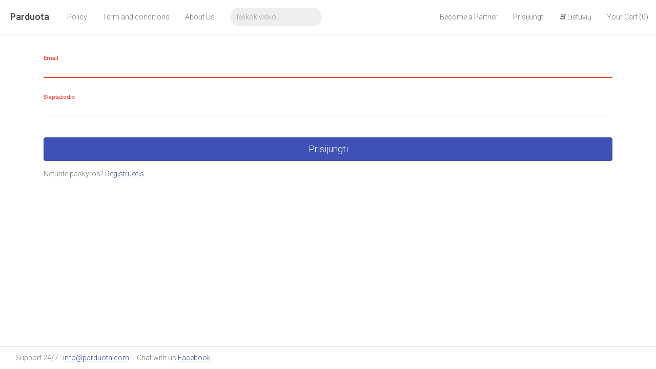

--- FILE ---
content_type: text/html; charset=UTF-8
request_url: https://parduota.com/?page=986
body_size: 3397
content:
<html lang="lt" class="no-js css-menubar">
<head>
    <meta charset="utf-8">
    <meta http-equiv="X-UA-Compatible" content="IE=edge">
    <meta name="viewport" content="width=device-width, initial-scale=1">
    <meta name="google" content="notranslate" />

    <!-- CSRF Token -->
    <meta name="csrf-token" content="Fs3dMX8hOklH0IMrDAfYrjxL810KXopCn6NOOjJ0">

    <script type="724dfc30b95ee6f24fb91ff6-text/javascript" src='https://platform-api.sharethis.com/js/sharethis.js#property=626a94f1ad0d8c001914c520&product=sop' async='async'></script>

    


            <title>Parduota.com - </title>
        <meta name="description" content="">
        <meta name="keywords" content="">


    <script async src="https://www.googletagmanager.com/gtag/js?id=G-FB14528E2G" type="724dfc30b95ee6f24fb91ff6-text/javascript"></script>
    <script type="724dfc30b95ee6f24fb91ff6-text/javascript">
        window.dataLayer = window.dataLayer || [];

        function gtag() {
            dataLayer.push(arguments);
        }

        gtag('js', new Date());

        gtag('config', 'G-FB14528E2G');
    </script>
    <!-- Scripts -->
    <script type="724dfc30b95ee6f24fb91ff6-text/javascript">
        window.Laravel = {"csrfToken":"Fs3dMX8hOklH0IMrDAfYrjxL810KXopCn6NOOjJ0"};

        app_url = "https://www.parduota.com";
    </script>


    <link rel="apple-touch-icon" href="https://parduota.com/assets/images/apple-touch-icon.png">
    <link rel="shortcut icon" href="https://parduota.com/assets/images/favicon.ico">
    <!-- Stylesheets -->
    <link rel="stylesheet" href="https://parduota.com/assets/css/bootstrap.min.css">
    <link rel="stylesheet" href="https://parduota.com/assets/css/bootstrap-extend.min.css">
    <link rel="stylesheet" href="https://parduota.com/assets/css/site.min.css">

    <link rel="stylesheet" href="https://parduota.com/assets/vendor/jquery-theme/smoothness/jquery-ui.css">
    <!-- Plugins -->
    <link rel="stylesheet" href="https://parduota.com/assets/vendor/animsition/animsition.css">
    <link rel="stylesheet" href="https://parduota.com/assets/vendor/asscrollable/asScrollable.css">
    <link rel="stylesheet" href="https://parduota.com/assets/vendor/switchery/switchery.css">
    <link rel="stylesheet" href="https://parduota.com/assets/vendor/intro-js/introjs.css">
    <link rel="stylesheet" href="https://parduota.com/assets/vendor/slidepanel/slidePanel.css">
    <link rel="stylesheet" href="https://parduota.com/assets/vendor/flag-icon-css/flag-icon.css">
    <link rel="stylesheet" href="https://parduota.com/assets/vendor/waves/waves.css">
    <link rel="stylesheet" href="https://parduota.com/css/admin.css">
<!-- Fonts -->
    <link rel="stylesheet" href="https://parduota.com/assets/fonts/ionicons/ionicons.css">
    <link rel="stylesheet" href="https://parduota.com/assets/fonts/material-design/material-design.min.css">
    <link rel="stylesheet" href="https://parduota.com/assets/fonts/brand-icons/brand-icons.min.css">
    <link rel="stylesheet" href="https://parduota.com/assets/fonts/font-awesome/font-awesome.css">
    <link rel='stylesheet' href='https://fonts.googleapis.com/css?family=Roboto:300,400,500,300italic'>
<!--[if lt IE 9]>
    <script src="https://parduota.com/assets/vendor/html5shiv/html5shiv.min.js"></script>
    <![endif]-->
<!--[if lt IE 10]>
    <script src="https://parduota.com/assets/vendor/media-match/media.match.min.js"></script>
    <script src="https://parduota.com/assets/vendor/respond/respond.min.js"></script>
    <![endif]-->
    <!-- Scripts -->
    <script src="https://parduota.com/assets/vendor/modernizr/modernizr.js" type="724dfc30b95ee6f24fb91ff6-text/javascript"></script>
    <script src="https://parduota.com/assets/vendor/breakpoints/breakpoints.js" type="724dfc30b95ee6f24fb91ff6-text/javascript"></script>
    <script type="724dfc30b95ee6f24fb91ff6-text/javascript">
        Breakpoints();
    </script>
    <style>
        [v-cloak] {
            display: none;
        }
    </style>
    <link rel="manifest" href="https://parduota.com/manifest.json">
</head>
<body>

<!-- Messenger Chat plugin Code -->
<div id="fb-root"></div>
<!-- Your Chat plugin code -->
<div id="fb-customer-chat" class="fb-customerchat">
</div>
<script type="724dfc30b95ee6f24fb91ff6-text/javascript">
    var chatbox = document.getElementById('fb-customer-chat');
    chatbox.setAttribute('title',"Support 24/7")
    chatbox.setAttribute("page_id", "705932412913308");
    chatbox.setAttribute("attribution", "biz_inbox");

    window.fbAsyncInit = function () {
        FB.init({
            xfbml: true,
            version: 'v12.0'
        });
    };

    (function (d, s, id) {
        var js, fjs = d.getElementsByTagName(s)[0];
        if (d.getElementById(id)) return;
        js = d.createElement(s);
        js.id = id;
        js.title = 'Support 24/7';
        js.src = 'https://connect.facebook.net/en_US/sdk/xfbml.customerchat.js';
        fjs.parentNode.insertBefore(js, fjs);
    }(document, 'script', 'facebook-jssdk'));
</script>






<nav class="navbar navbar-fixed-top navbar-default">
    <div class="navbar-container container-fluid">
        <!-- Brand and toggle get grouped for better mobile display -->
        <div class="navbar-header">
            <button type="button" class="navbar-toggle collapsed" data-toggle="collapse"
                    data-target="#bs-example-navbar-collapse-1" aria-expanded="false">
                <span class="sr-only">Toggle navigation</span>
                <span class="icon-bar"></span>
                <span class="icon-bar"></span>
                <span class="icon-bar"></span>
            </button>
            <a class="navbar-brand" href="https://parduota.com">Parduota</a>


        </div>

        <!-- Collect the nav links, forms, and other content for toggling -->
        <div class="collapse navbar-collapse" id="bs-example-navbar-collapse-1">

            <ul class="nav navbar-nav">
                <li><a href="https://parduota.com/policy">Policy
                    </a></li>
            <li><a href="https://parduota.com/term-condition">Term and conditions
                </a></li>
            <li><a href="https://parduota.com/term-contact">About Us
                </a></li>
            </ul>

            <form method="get" action="https://parduota.com/search" class="form-group navbar-form navbar-left">
                                    <input autocomplete="off" id="searchAuto" type="text" class="form-control" name="q"
                           placeholder="Ieškok visko...">
                            </form>

            <ul class="nav navbar-nav navbar-right">

                <li>
                    <a ref="nofollow noopener" href="https://parduota.com/term-contact" class="">
                        Become a Partner
                    </a>
                </li>
                <li>
                    <a href="https://parduota.com/login">
                        Prisijungti                    </a>
                </li>

                <li class="dropdown">
                                        <a class="dropdown-toggle" data-toggle="dropdown" href="javascript:void(0)"
                       aria-expanded="false" role="button">
                        <i class="icon md-language-css3"></i> Lietuvių
                    </a>
                    <ul class="dropdown-menu" role="menu">
                                                                                <li role="presentation">
                                <a href="https://parduota.com/en?page=986"
                                   hreflang="en" role="menuitem">
                                    <span class="flag-icon flag-icon-gb"></span>
                                    English
                                </a>
                            </li>
                                                                                <li role="presentation">
                                <a href="https://parduota.com/lt?page=986"
                                   hreflang="lt" role="menuitem">
                                    <span class="flag-icon flag-icon-lt"></span>
                                    Lietuvių
                                </a>
                            </li>
                                            </ul>
                </li>

                <li class="col-md-auto d-flex  align-items-center justify-content-end">
                    <a href="https://parduota.com/orders" class="pull-right" id="cart">
                        Your Cart (0)
                    </a>
                </li>
            </ul>
        </div><!-- /.navbar-collapse -->
    </div><!-- /.container-fluid -->
</nav>

    <div class="page-content container">
        <form role="form" method="POST" action="https://parduota.com/login" autocomplete="off">
            <input type="hidden" name="_token" value="Fs3dMX8hOklH0IMrDAfYrjxL810KXopCn6NOOjJ0">
            <div class="form-group form-material floating ">
                <input id="email" type="email" class="form-control" name="email" value=""
                       required autofocus/>
                <label class="floating-label">Email</label>
                            </div>
            <div class="form-group form-material floating">
                <input id="password" type="password" class="form-control" name="password" required/>
                <label class="floating-label">Slaptažodis</label>
                            </div>

            
            
            
            
            
            
            
            
            

            
            
            
            

            
            
            
            
            
            
            
            
            
            
            
            

            <button type="submit"
                    class="btn btn-primary btn-block btn-lg margin-top-40">Prisijungti</button>

        </form>

        <p>Neturite paskyros? <a href="https://parduota.com/register">Registruotis</a></p>

    </div>



































































































<!-- End Page -->
<!-- Footer -->
<footer class="site-footer navbar-default navbar-fixed-bottom bg-white">
    <div class="site-footer-legal"> Support 24/7 :
        <a href="/cdn-cgi/l/email-protection#543d3a323b1424352630213b20357a373b39"><u><span class="__cf_email__" data-cfemail="99f0f7fff6d9e9f8ebfdecf6edf8b7faf6f4">[email&#160;protected]</span></u></a></div>
    <div class="site-footer-legal col-md-2"> Chat with us
        <a href=" http://m.me/ebay.parduota"><u>Facebook</u></a></div>

    <!-- Messenger Chat plugin Code -->
    <div id="fb-root"></div>

    <!-- Your Chat plugin code -->
    <div id="fb-customer-chat" class="fb-customerchat">
    </div>
</footer>





<script data-cfasync="false" src="/cdn-cgi/scripts/5c5dd728/cloudflare-static/email-decode.min.js"></script><script src="https://parduota.com/assets/vendor/jquery/jquery.js" type="724dfc30b95ee6f24fb91ff6-text/javascript"></script>

<script src="https://parduota.com/assets/vendor/jquery-ui/jquery-ui.js" type="724dfc30b95ee6f24fb91ff6-text/javascript"></script>
<script src="https://parduota.com/assets/vendor/bootstrap/bootstrap.js" type="724dfc30b95ee6f24fb91ff6-text/javascript"></script>
<script src="https://parduota.com/assets/vendor/animsition/animsition.js" type="724dfc30b95ee6f24fb91ff6-text/javascript"></script>
<script src="https://parduota.com/assets/vendor/asscroll/jquery-asScroll.js" type="724dfc30b95ee6f24fb91ff6-text/javascript"></script>
<script src="https://parduota.com/assets/vendor/mousewheel/jquery.mousewheel.js" type="724dfc30b95ee6f24fb91ff6-text/javascript"></script>
<script src="https://parduota.com/assets/vendor/asscrollable/jquery.asScrollable.all.js" type="724dfc30b95ee6f24fb91ff6-text/javascript"></script>
<script src="https://parduota.com/assets/vendor/ashoverscroll/jquery-asHoverScroll.js" type="724dfc30b95ee6f24fb91ff6-text/javascript"></script>
<script src="https://parduota.com/assets/vendor/waves/waves.js" type="724dfc30b95ee6f24fb91ff6-text/javascript"></script>
<!-- Plugins -->
<script src="https://parduota.com/assets/vendor/switchery/switchery.min.js" type="724dfc30b95ee6f24fb91ff6-text/javascript"></script>
<script src="https://parduota.com/assets/vendor/intro-js/intro.js" type="724dfc30b95ee6f24fb91ff6-text/javascript"></script>
<script src="https://parduota.com/assets/vendor/screenfull/screenfull.js" type="724dfc30b95ee6f24fb91ff6-text/javascript"></script>
<script src="https://parduota.com/assets/vendor/slidepanel/jquery-slidePanel.js" type="724dfc30b95ee6f24fb91ff6-text/javascript"></script>
<!-- Scripts -->
<script src="https://parduota.com/assets/js/core.js" type="724dfc30b95ee6f24fb91ff6-text/javascript"></script>
<script src="https://parduota.com/assets/js/site.js" type="724dfc30b95ee6f24fb91ff6-text/javascript"></script>
<script src="https://parduota.com/assets/js/sections/menu.js" type="724dfc30b95ee6f24fb91ff6-text/javascript"></script>
<script src="https://parduota.com/assets/js/sections/menubar.js" type="724dfc30b95ee6f24fb91ff6-text/javascript"></script>
<script src="https://parduota.com/assets/js/sections/gridmenu.js" type="724dfc30b95ee6f24fb91ff6-text/javascript"></script>
<script src="https://parduota.com/assets/js/sections/sidebar.js" type="724dfc30b95ee6f24fb91ff6-text/javascript"></script>
<script src="https://parduota.com/assets/js/configs/config-colors.js" type="724dfc30b95ee6f24fb91ff6-text/javascript"></script>
<script src="https://parduota.com/assets/js/configs/config-tour.js" type="724dfc30b95ee6f24fb91ff6-text/javascript"></script>
<script src="https://parduota.com/assets/js/components/asscrollable.js" type="724dfc30b95ee6f24fb91ff6-text/javascript"></script>
<script src="https://parduota.com/assets/js/components/animsition.js" type="724dfc30b95ee6f24fb91ff6-text/javascript"></script>
<script src="https://parduota.com/assets/js/components/slidepanel.js" type="724dfc30b95ee6f24fb91ff6-text/javascript"></script>
<script src="https://parduota.com/assets/js/components/switchery.js" type="724dfc30b95ee6f24fb91ff6-text/javascript"></script>
<script src="https://parduota.com/assets/js/components/tabs.js" type="724dfc30b95ee6f24fb91ff6-text/javascript"></script>

<script src="https://parduota.com/assets/vendor/typeahead-js/bootstrap3-typeahead.js" type="724dfc30b95ee6f24fb91ff6-text/javascript"></script>
<script type="724dfc30b95ee6f24fb91ff6-text/javascript">
    var notifications_link = 'https://parduota.com/notifications_get/0?lang=lt';
    var allow_noti = 'https://parduota.com/allow_notification/user';
    var media_link = 'https://parduota.com/media_ajax/upload';
    var media_destroy = 'https://parduota.com/media_ajax/delete';
</script>



<script type="724dfc30b95ee6f24fb91ff6-text/javascript">
    var itemsPath = "https://parduota.com/items/autocomplete";
    $('#searchAuto').typeahead({
        source: function (query, process) {
            return $.get(itemsPath, {query: query}, function (data) {
                return process(data);
            });
        }, autoSelect: false,
        displayText: function (item) {
            return item.title;
        }
    });

</script>
<script type="724dfc30b95ee6f24fb91ff6-text/javascript">
    (function (document, window, $) {
        'use strict';
        var Site = window.Site;
        $(document).ready(function () {
            Site.run();
        });
    })(document, window, jQuery);
</script>
<script id="" src="https://parduota.com/js/dst.js" type="724dfc30b95ee6f24fb91ff6-text/javascript"></script>
<script src="/cdn-cgi/scripts/7d0fa10a/cloudflare-static/rocket-loader.min.js" data-cf-settings="724dfc30b95ee6f24fb91ff6-|49" defer></script><script defer src="https://static.cloudflareinsights.com/beacon.min.js/vcd15cbe7772f49c399c6a5babf22c1241717689176015" integrity="sha512-ZpsOmlRQV6y907TI0dKBHq9Md29nnaEIPlkf84rnaERnq6zvWvPUqr2ft8M1aS28oN72PdrCzSjY4U6VaAw1EQ==" data-cf-beacon='{"version":"2024.11.0","token":"20ee450be0fc40639466d73d18df7956","r":1,"server_timing":{"name":{"cfCacheStatus":true,"cfEdge":true,"cfExtPri":true,"cfL4":true,"cfOrigin":true,"cfSpeedBrain":true},"location_startswith":null}}' crossorigin="anonymous"></script>
</body>
</html>


--- FILE ---
content_type: text/css
request_url: https://parduota.com/css/admin.css
body_size: 6819
content:
#site-navbar-collapse .hamburger {
  padding: 5px 0;
}

.max-h-300 {
  max-height: 300px;
  overflow: auto;
}

.subsubsub {
  list-style: none;
  margin: 10px 0;
  padding: 0;
  font-size: 13px;
  color: #666;
}

.subsubsub li {
  display: inline-block;
  margin: 0;
  padding: 0;
  white-space: nowrap;
}

.subsubsub li a.current {
  color: #000;
}

.flip-image {
  position: relative;
}

.flip-image .flip-item {
  position: absolute;
  bottom: 0;
  background: #fff;
  color: #000;
  padding: 10px;
}

.flip-image .flip-right {
  right: 0;
}

.flip-image .flip-left {
  left: 0;
}

.upload-form.has-file .file-wrap {
  border: 2px dashed #9e9e9e;
}

.upload-form.has-file .file-wrap h3 {
  display: block;
  text-align: center;
}

.upload-form .file-wrap h3 {
  display: none;
}

.template-download .preview img {
  height: auto !important;
}

.file-wrap .preview canvas {
  height: auto !important;
}

@media (max-width: 767px) {
  .input-group {
    display: block;
  }

  .bootstrap-select {
    width: 125px !important;
  }

  .bootstrap-select .dropdown-menu {
    max-width: 300px !important;
  }

  .media-left {
    display: block;
    padding-right: 0;
  }

  .media-left .media-object {
    width: 100% !important;
  }

  .media-body {
    padding-top: 10px;
  }
}

/*!
Author  : Hunter Perrin
Version : 3.2.0
Link    : http://sciactive.com/pnotify/
*/

.ui-pnotify {
  top: 36px;
  right: 36px;
  position: absolute;
  height: auto;
  z-index: 2;
}

body > .ui-pnotify {
  position: fixed;
  z-index: 100040;
}

.ui-pnotify-modal-overlay {
  background-color: rgba(0, 0, 0, 0.4);
  top: 0;
  left: 0;
  position: absolute;
  height: 100%;
  width: 100%;
  z-index: 1;
}

body > .ui-pnotify-modal-overlay {
  position: fixed;
  z-index: 100039;
}

.ui-pnotify.ui-pnotify-in {
  display: block !important;
}

.ui-pnotify.ui-pnotify-move {
  transition: left .5s ease,top .5s ease,right .5s ease,bottom .5s ease;
}

.ui-pnotify.ui-pnotify-fade-slow {
  transition: opacity .4s linear;
  opacity: 0;
}

.ui-pnotify.ui-pnotify-fade-slow.ui-pnotify.ui-pnotify-move {
  transition: opacity .4s linear,left .5s ease,top .5s ease,right .5s ease,bottom .5s ease;
}

.ui-pnotify.ui-pnotify-fade-normal {
  transition: opacity .25s linear;
  opacity: 0;
}

.ui-pnotify.ui-pnotify-fade-normal.ui-pnotify.ui-pnotify-move {
  transition: opacity .25s linear,left .5s ease,top .5s ease,right .5s ease,bottom .5s ease;
}

.ui-pnotify.ui-pnotify-fade-fast {
  transition: opacity .1s linear;
  opacity: 0;
}

.ui-pnotify.ui-pnotify-fade-fast.ui-pnotify.ui-pnotify-move {
  transition: opacity .1s linear,left .5s ease,top .5s ease,right .5s ease,bottom .5s ease;
}

.ui-pnotify.ui-pnotify-fade-in {
  opacity: 1;
}

.ui-pnotify .ui-pnotify-shadow {
  box-shadow: 0 6px 28px 0 rgba(0, 0, 0, 0.1);
}

.ui-pnotify-container {
  background-position: 0 0;
  padding: .8em;
  height: 100%;
  margin: 0;
}

.ui-pnotify-container:after {
  content: " ";
  visibility: hidden;
  display: block;
  height: 0;
  clear: both;
}

.ui-pnotify-container.ui-pnotify-sharp {
  border-radius: 0;
}

.ui-pnotify-title {
  display: block;
  margin-bottom: .4em;
  margin-top: 0;
}

.ui-pnotify-text {
  display: block;
}

.ui-pnotify-icon,
.ui-pnotify-icon span {
  display: block;
  float: left;
  margin-right: .2em;
}

.ui-pnotify.stack-bottomleft,
.ui-pnotify.stack-topleft {
  left: 25px;
  right: auto;
}

.ui-pnotify.stack-bottomleft,
.ui-pnotify.stack-bottomright {
  bottom: 25px;
  top: auto;
}

.ui-pnotify.stack-modal {
  left: 50%;
  right: auto;
  margin-left: -150px;
}

.brighttheme {
  border-radius: 0;
}

.brighttheme.ui-pnotify-container {
  padding: 18px;
}

.brighttheme .ui-pnotify-title {
  margin-bottom: 12px;
}

.brighttheme-notice {
  background-color: #ffffa2;
  border: 0 solid #ff0;
  color: #4f4f00;
}

.brighttheme-info {
  background-color: #8fcedd;
  border: 0 solid #0286a5;
  color: #012831;
}

.brighttheme-success {
  background-color: #aff29a;
  border: 0 solid #35db00;
  color: #104300;
}

.brighttheme-error {
  background-color: #ffaba2;
  background-image: repeating-linear-gradient(135deg, transparent, transparent 35px, rgba(255, 255, 255, 0.3) 35px, rgba(255, 255, 255, 0.3) 70px);
  border: 0 solid #ff1800;
  color: #4f0800;
}

.brighttheme-icon-closer,
.brighttheme-icon-info,
.brighttheme-icon-notice,
.brighttheme-icon-sticker,
.brighttheme-icon-success {
  position: relative;
  width: 16px;
  height: 16px;
  font-size: 12px;
  font-weight: 700;
  line-height: 16px;
  font-family: "Courier New",Courier,monospace;
  border-radius: 50%;
}

.brighttheme-icon-closer:after,
.brighttheme-icon-info:after,
.brighttheme-icon-notice:after,
.brighttheme-icon-sticker:after,
.brighttheme-icon-success:after {
  position: absolute;
  top: 0;
  left: 4px;
}

.brighttheme-icon-notice {
  background-color: #2e2e00;
  color: #ffffa2;
  margin-top: 2px;
}

.brighttheme-icon-notice:after {
  content: "!";
}

.brighttheme-icon-info {
  background-color: #012831;
  color: #8fcedd;
  margin-top: 2px;
}

.brighttheme-icon-info:after {
  content: "i";
}

.brighttheme-icon-success {
  background-color: #104300;
  color: #aff29a;
  margin-top: 2px;
}

.brighttheme-icon-success:after {
  content: "\002713";
}

.brighttheme-icon-error {
  position: relative;
  width: 0;
  height: 0;
  border-left: 8px solid transparent;
  border-right: 8px solid transparent;
  border-bottom: 16px solid #2e0400;
  font-size: 0;
  line-height: 0;
  color: #ffaba2;
  margin-top: 1px;
}

.brighttheme-icon-error:after {
  position: absolute;
  top: 1px;
  left: -4px;
  font-size: 12px;
  font-weight: 700;
  line-height: 16px;
  font-family: "Courier New",Courier,monospace;
  content: "!";
}

.brighttheme-icon-closer,
.brighttheme-icon-sticker {
  display: inline-block;
}

.brighttheme-icon-closer:after {
  top: -4px;
  content: "\002715";
}

.brighttheme-icon-sticker:after {
  top: -5px;
  content: "\002016";
}

.brighttheme-icon-sticker.brighttheme-icon-stuck:after {
  content: "\00003E";
}

.brighttheme .ui-pnotify-action-bar {
  padding-top: 12px;
}

.brighttheme .ui-pnotify-action-bar input,
.brighttheme .ui-pnotify-action-bar textarea {
  display: block;
  width: 100%;
  margin-bottom: 12px !important;
}

.brighttheme .ui-pnotify-action-button {
  text-transform: uppercase;
  font-weight: 700;
  padding: 4px 8px;
  border: none;
  background: 0 0;
}

.brighttheme .ui-pnotify-action-button.btn-primary {
  border: none;
  border-radius: 0;
}

.brighttheme-notice .ui-pnotify-action-button.btn-primary {
  background-color: #ff0;
  color: #4f4f00;
}

.brighttheme-info .ui-pnotify-action-button.btn-primary {
  background-color: #0286a5;
  color: #012831;
}

.brighttheme-success .ui-pnotify-action-button.btn-primary {
  background-color: #35db00;
  color: #104300;
}

.brighttheme-error .ui-pnotify-action-button.btn-primary {
  background-color: #ff1800;
  color: #4f0800;
}

/*# sourceMappingURL=[data-uri] */

--- FILE ---
content_type: application/javascript
request_url: https://parduota.com/assets/js/core.js
body_size: 1380
content:
/*!
 * remark (http://getbootstrapadmin.com/remark)
 * Copyright 2016 amazingsurge
 * Licensed under the Themeforest Standard Licenses
 */
(function(window, document, $) {
  'use strict';

  var $doc = $(document);

  // Site
  // ====
  $.site = $.site || {};

  $.extend($.site, {
    _queue: {
      prepare: [],
      run: [],
      complete: []
    },

    run: function() {
      var self = this;

      this.dequeue('prepare', function() {
        self.trigger('before.run', self);
      });

      this.dequeue('run', function() {
        self.dequeue('complete', function() {
          self.trigger('after.run', self);
        });
      });
    },

    dequeue: function(name, done) {
      var self = this,
        queue = this.getQueue(name),
        fn = queue.shift(),
        next = function() {
          self.dequeue(name, done);
        };

      if (fn) {
        fn.call(this, next);
      } else if ($.isFunction(done)) {
        done.call(this);
      }
    },

    getQueue: function(name) {
      if (!$.isArray(this._queue[name])) {
        this._queue[name] = [];
      }

      return this._queue[name];
    },

    extend: function(obj) {
      $.each(this._queue, function(name, queue) {
        if ($.isFunction(obj[name])) {
          queue.push(obj[name]);

          delete obj[name];
        }
      });

      $.extend(this, obj);

      return this;
    },

    trigger: function(name, data, $el) {
      if (typeof name === 'undefined') return;
      if (typeof $el === 'undefined') $el = $doc;

      $el.trigger(name + '.site', data);
    },

    throttle: function(func, wait) {
      var _now = Date.now || function() {
        return new Date().getTime();
      };
      var context, args, result;
      var timeout = null;
      var previous = 0;

      var later = function() {
        previous = _now();
        timeout = null;
        result = func.apply(context, args);
        context = args = null;
      };

      return function() {
        var now = _now();
        var remaining = wait - (now - previous);
        context = this;
        args = arguments;
        if (remaining <= 0) {
          clearTimeout(timeout);
          timeout = null;
          previous = now;
          result = func.apply(context, args);
          context = args = null;
        } else if (!timeout) {
          timeout = setTimeout(later, remaining);
        }
        return result;
      };
    },

    resize: function() {
      if (document.createEvent) {
        var ev = document.createEvent('Event');
        ev.initEvent('resize', true, true);
        window.dispatchEvent(ev);
      } else {
        element = document.documentElement;
        var event = document.createEventObject();
        element.fireEvent("onresize", event);
      }
    }
  });

  // Configs
  // =======
  $.configs = $.configs || {};

  $.extend($.configs, {
    data: {},
    get: function(name) {
      var callback = function(data, name) {
        return data[name];
      }

      var data = this.data;

      for (var i = 0; i < arguments.length; i++) {
        name = arguments[i];

        data = callback(data, name);
      }

      return data;
    },

    set: function(name, value) {
      this.data[name] = value;
    },

    extend: function(name, options) {
      var value = this.get(name);
      return $.extend(true, value, options);
    }
  });

  // Colors
  // ======
  $.colors = function(name, level) {
    if (name === 'primary') {
      name = $.configs.get('site', 'primaryColor');
      if (!name) {
        name = 'red';
      }
    }

    if (typeof $.configs.colors === 'undefined') {
      return null;
    }

    if (typeof $.configs.colors[name] !== 'undefined') {
      if (level && typeof $.configs.colors[name][level] !== 'undefined') {
        return $.configs.colors[name][level];
      }

      if (typeof level === 'undefined') {
        return $.configs.colors[name];
      }
    }

    return null;
  };

  // Components
  // ==========
  $.components = $.components || {};

  $.extend($.components, {
    _components: {},

    register: function(name, obj) {
      this._components[name] = obj;
    },

    init: function(name, context, args) {
      var self = this;

      if (typeof name === 'undefined') {
        $.each(this._components, function(name) {
          self.init(name);
        });
      } else {
        context = context || document;
        args = args || [];

        var obj = this.get(name);

        if (obj) {
          switch (obj.mode) {
            case 'default':
              return this._initDefault(name, context);
            case 'init':
              return this._initComponent(name, obj, context, args);
            case 'api':
              return this._initApi(name, obj, args);
            default:
              this._initApi(name, obj, context, args);
              this._initComponent(name, obj, context, args);
              return;
          }
        }
      }
    },

    /* init alternative, but only or init mode */
    call: function(name, context) {
      var args = Array.prototype.slice.call(arguments, 2);
      var obj = this.get(name);

      context = context || document;

      return this._initComponent(name, obj, context, args);
    },

    _initDefault: function(name, context) {
      if (!$.fn[name]) return;

      var defaults = this.getDefaults(name);

      $('[data-plugin=' + name + ']', context).each(function() {
        var $this = $(this),
          options = $.extend(true, {}, defaults, $this.data());

        $this[name](options);
      });
    },


    _initComponent: function(name, obj, context, args) {
      if ($.isFunction(obj.init)) {
        obj.init.apply(obj, [context].concat(args));
      }
    },

    _initApi: function(name, obj, args) {
      if (typeof obj.apiCalled === 'undefined' && $.isFunction(obj.api)) {
        obj.api.apply(obj, args);

        obj.apiCalled = true;
      }
    },


    getDefaults: function(name) {
      var component = this.get(name);

      if (component && typeof component.defaults !== "undefined") {
        return component.defaults;
      } else {
        return {};
      }
    },

    get: function(name, property) {
      if (typeof this._components[name] !== "undefined") {
        if (typeof property !== "undefined") {
          return this._components[name][property];
        } else {
          return this._components[name];
        }
      } else {
        console.warn('component:' + component + ' script is not loaded.');

        return undefined;
      }
    }
  });

})(window, document, jQuery);


--- FILE ---
content_type: application/javascript
request_url: https://parduota.com/assets/js/sections/gridmenu.js
body_size: 325
content:
/*!
 * remark (http://getbootstrapadmin.com/remark)
 * Copyright 2016 amazingsurge
 * Licensed under the Themeforest Standard Licenses
 */
(function(window, document, $) {
  'use strict';

  var $body = $('body'),
    $html = $('html');

  $.site.gridmenu = {
    opened: false,

    init: function() {
      this.$instance = $('.site-gridmenu');

      if (this.$instance.length === 0) {
        return;
      }

      this.bind();
    },

    bind: function() {
      var self = this;

      $(document).on('click', '[data-toggle="gridmenu"]', function() {
        var $this = $(this);

        if (self.opened) {
          self.close();

          $this.removeClass('active')
            .attr('aria-expanded', false);

        } else {
          self.open();

          $this.addClass('active')
            .attr('aria-expanded', true);
        }
      });
    },

    open: function() {
      var self = this;

      if (this.opened !== true) {
        this.animate(function() {
          self.opened = true;


          self.$instance.addClass('active');

          $('[data-toggle="gridmenu"]').addClass('active')
            .attr('aria-expanded', true);

          $body.addClass('site-gridmenu-active');
          $html.addClass('disable-scrolling');
        }, function() {
          this.scrollable.enable();
        });
      }
    },

    close: function() {
      var self = this;

      if (this.opened === true) {
        this.animate(function() {
          self.opened = false;

          self.$instance.removeClass('active');

          $('[data-toggle="gridmenu"]').addClass('active')
            .attr('aria-expanded', true);

          $body.removeClass('site-gridmenu-active');
          $html.removeClass('disable-scrolling');
        }, function() {
          this.scrollable.disable();
        });
      }
    },

    toggle: function() {
      if (this.opened) {
        this.close();
      } else {
        this.open();
      }
    },

    animate: function(doing, callback) {
      var self = this;

      doing.call(self);
      this.$instance.trigger('changing.site.gridmenu');

      setTimeout(function() {
        callback.call(self);

        self.$instance.trigger('changed.site.gridmenu');
      }, 500);
    },

    scrollable: {
      api: null,
      init: function() {
        this.api = $.site.gridmenu.$instance.asScrollable({
          namespace: 'scrollable',
          skin: 'scrollable-inverse',
          direction: 'vertical',
          contentSelector: '>',
          containerSelector: '>'
        }).data('asScrollable');
      },

      update: function() {
        if (this.api) {
          this.api.update();
        }
      },

      enable: function() {
        if (!this.api) {
          this.init();
        }
        if (this.api) {
          this.api.enable();
        }
      },

      disable: function() {
        if (this.api) {
          this.api.disable();
        }
      }
    },
  };
})(window, document, jQuery);


--- FILE ---
content_type: application/javascript
request_url: https://parduota.com/assets/js/sections/menubar.js
body_size: 1032
content:
/*!
 * remark (http://getbootstrapadmin.com/remark)
 * Copyright 2016 amazingsurge
 * Licensed under the Themeforest Standard Licenses
 */
(function(window, document, $) {
  'use strict';

  var $body = $('body'),
    $html = $('html');

  $.site.menubar = {
    opened: null,
    folded: null,
    top: false,
    foldAlt: false,
    $instance: null,
    auto: true,

    init: function() {
      $html.removeClass('css-menubar').addClass('js-menubar');

      this.$instance = $(".site-menubar");

      if (this.$instance.length === 0) {
        return;
      }

      var self = this;

      if ($body.is('.site-menubar-top')) {
        this.top = true;
      }

      if ($body.is('.site-menubar-fold-alt')) {
        this.foldAlt = true;
      }

      if ($body.data('autoMenubar') === false || $body.is('.site-menubar-keep')) {
        if ($body.hasClass('site-menubar-fold')) {
          this.auto = 'fold';
        } else if ($body.hasClass('site-menubar-unfold')) {
          this.auto = 'unfold';
        }
      }

      this.$instance.on('changed.site.menubar', function() {
        self.update();
      });

      this.change();
    },

    change: function() {
      var breakpoint = Breakpoints.current();
      if (this.auto !== true) {
        switch (this.auto) {
          case 'fold':
            this.reset();
            if (breakpoint.name == 'xs') {
              this.hide();
            } else {
              this.fold();
            }
            return;
          case 'unfold':
            this.reset();
            if (breakpoint.name == 'xs') {
              this.hide();
            } else {
              this.unfold();
            }
            return;
        }
      }

      this.reset();

      if (breakpoint) {
        switch (breakpoint.name) {
          case 'lg':
            this.unfold();
            break;
          case 'md':
          case 'sm':
            this.fold();
            break;
          case 'xs':
            this.hide();
            break;
        }
      }
    },

    animate: function(doing, callback) {
      var self = this;
      $body.addClass('site-menubar-changing');

      doing.call(self);
      this.$instance.trigger('changing.site.menubar');

      setTimeout(function() {
        callback.call(self);
        $body.removeClass('site-menubar-changing');

        self.$instance.trigger('changed.site.menubar');
      }, 500);
    },

    reset: function() {
      this.opened = null;
      this.folded = null;
      $body.removeClass('site-menubar-hide site-menubar-open site-menubar-fold site-menubar-unfold');
      $html.removeClass('disable-scrolling');
    },

    open: function() {
      if (this.opened !== true) {
        this.animate(function() {
          $body.removeClass('site-menubar-hide').addClass('site-menubar-open site-menubar-unfold');
          this.opened = true;

          $html.addClass('disable-scrolling');

        }, function() {
          this.scrollable.enable();
        });
      }
    },

    hide: function() {
      this.hoverscroll.disable();

      if (this.opened !== false) {
        this.animate(function() {

          $html.removeClass('disable-scrolling');
          $body.removeClass('site-menubar-open').addClass('site-menubar-hide site-menubar-unfold');
          this.opened = false;

        }, function() {
          this.scrollable.enable();
        });
      }
    },

    unfold: function() {
      this.hoverscroll.disable();

      if (this.folded !== false) {
        this.animate(function() {
          $body.removeClass('site-menubar-fold').addClass('site-menubar-unfold');
          this.folded = false;

        }, function() {
          this.scrollable.enable();

          if (this.folded !== null) {
            $.site.resize();
          }
        });
      }
    },

    fold: function() {
      this.scrollable.disable();

      if (this.folded !== true) {
        this.animate(function() {

          $body.removeClass('site-menubar-unfold').addClass('site-menubar-fold');
          this.folded = true;

        }, function() {
          this.hoverscroll.enable();

          if (this.folded !== null) {
            $.site.resize();
          }
        });
      }
    },

    toggle: function() {
      var breakpoint = Breakpoints.current();
      var folded = this.folded;
      var opened = this.opened;

      switch (breakpoint.name) {
        case 'lg':
          if (folded === null || folded === false) {
            this.fold();
          } else {
            this.unfold();
          }
          break;
        case 'md':
        case 'sm':
          if (folded === null || folded === true) {
            this.unfold();
          } else {
            this.fold();
          }
          break;
        case 'xs':
          if (opened === null || opened === false) {
            this.open();
          } else {
            this.hide();
          }
          break;
      }
    },

    update: function() {
      this.scrollable.update();
      this.hoverscroll.update();
    },

    scrollable: {
      api: null,
      native: false,
      init: function() {
        // if (/Android|webOS|iPhone|iPad|iPod|BlackBerry|IEMobile|Opera Mini/i.test(navigator.userAgent)) {
        //   this.native = true;
        //   $body.addClass('site-menubar-native');
        //   return;
        // }

        if ($body.is('.site-menubar-native')) {
          this.native = true;
          return;
        }

        this.api = $.site.menubar.$instance.children('.site-menubar-body').asScrollable({
          namespace: 'scrollable',
          skin: 'scrollable-inverse',
          direction: 'vertical',
          contentSelector: '>',
          containerSelector: '>'
        }).data('asScrollable');
      },

      update: function() {
        if (this.api) {
          this.api.update();
        }
      },

      enable: function() {
        if (this.native) {
          return;
        }
        if (!this.api) {
          this.init();
        }
        if (this.api) {
          this.api.enable();
        }
      },

      disable: function() {
        if (this.api) {
          this.api.disable();
        }
      }
    },

    hoverscroll: {
      api: null,

      init: function() {
        this.api = $.site.menubar.$instance.children('.site-menubar-body').asHoverScroll({
          namespace: 'hoverscorll',
          direction: 'vertical',
          list: '.site-menu',
          item: '> li',
          exception: '.site-menu-sub',
          fixed: false,
          boundary: 100,
          onEnter: function() {
            //$(this).siblings().removeClass('hover');
            //$(this).addClass('hover');
          },
          onLeave: function() {
            //$(this).removeClass('hover');
          }
        }).data('asHoverScroll');
      },

      update: function() {
        if (this.api) {
          this.api.update();
        }
      },

      enable: function() {
        if (!this.api) {
          this.init();
        }
        if (this.api) {
          this.api.enable();
        }
      },

      disable: function() {
        if (this.api) {
          this.api.disable();
        }
      }
    }
  };
})(window, document, jQuery);


--- FILE ---
content_type: application/javascript
request_url: https://parduota.com/assets/js/components/slidepanel.js
body_size: -176
content:
/*!
 * remark (http://getbootstrapadmin.com/remark)
 * Copyright 2016 amazingsurge
 * Licensed under the Themeforest Standard Licenses
 */
$.components.register("slidePanel", {
  mode: "manual",
  defaults: {
    closeSelector: '.slidePanel-close',
    mouseDragHandler: '.slidePanel-handler',
    loading: {
      template: function(options) {
        return '<div class="' + options.classes.loading + '">' +
          '<div class="loader loader-default"></div>' +
          '</div>';
      },
      showCallback: function(options) {
        this.$el.addClass(options.classes.loading + '-show');
      },
      hideCallback: function(options) {
        this.$el.removeClass(options.classes.loading + '-show');
      }
    }
  }
});


--- FILE ---
content_type: application/javascript
request_url: https://parduota.com/assets/vendor/breakpoints/breakpoints.js
body_size: 2244
content:
/*! breakpoints.js - v0.4.2 - 2015-04-22
 * https://github.com/amazingSurge/breakpoints.js
 * Copyright (c) 2015 amazingSurge; Licensed GPL */
(function(document, window, undefined) {
    "use strict";

    var Breakpoints = window.Breakpoints = function() {
        Breakpoints.define.apply(Breakpoints, arguments);
    };

    function each(obj, fn) {
        var continues;

        for (var i in obj) {
            continues = fn(i, obj[i]);
            if (continues === false) {
                break; //allow early exit
            }
        }
    }

    function isFunction(obj) {
        return typeof obj == 'function' || false;
    }

    function extend(obj, source) {
        for (var property in source) {
            obj[property] = source[property];
        }
        return obj;
    }

    Breakpoints.defaults = {
        // Extra small devices (phones)
        xs: {
            min: 0,
            max: 767
        },
        // Small devices (tablets)
        sm: {
            min: 768,
            max: 991
        },
        // Medium devices (desktops)
        md: {
            min: 992,
            max: 1199
        },
        // Large devices (large desktops)
        lg: {
            min: 1200,
            max: Infinity
        }
    };

    var MediaBuilder = Breakpoints.mediaBuilder = {
        min: function(min, unit) {
            return '(min-width: ' + min + unit + ')';
        },
        max: function(max, unit) {
            return '(max-width: ' + max + unit + ')';
        },
        between: function(min, max, unit) {
            return '(min-width: ' + min + unit + ') and (max-width: ' + max + unit + ')';
        },
        get: function(min, max, unit) {
            if (!unit) {
                unit = 'px';
            }
            if (min === 0) {
                return this.max(max, unit);
            }
            if (max === Infinity) {
                return this.min(min, unit);
            }
            return this.between(min, max, unit);
        }
    };

    var Callbacks = function() {
        var list = [];

        return {
            length: 0,
            add: function(fn, data, one) {
                list.push({
                    fn: fn,
                    data: data || {},
                    one: one || 0
                });

                this.length++;
            },
            remove: function(fn) {
                for (var i = 0; i < list.length; i++) {
                    if (list[i].fn === fn) {
                        list.splice(i, 1);
                        this.length--;
                        i--;
                    }
                }
            },
            empty: function() {
                list = [];
                this.length = 0;
            },
            call: function(caller, i, fn) {
                if (!i) {
                    i = this.length - 1;
                }
                var callback = list[i];

                if (isFunction(fn)) {
                    fn.call(this, caller, callback, i);
                } else {
                    if (isFunction(callback.fn)) {
                        callback.fn.call(caller || window, callback.data);
                    }
                }

                if (callback.one) {
                    delete list[i];
                    this.length--;
                }
            },
            fire: function(caller, fn) {
                for (var i in list) {
                    this.call(caller, i, fn);
                }
            }
        };
    };

    var ChangeEvent = {
        current: null,
        callbacks: new Callbacks(),
        trigger: function(size) {
            var previous = this.current;
            this.current = size;
            this.callbacks.fire(size, function(caller, callback) {
                if (isFunction(callback.fn)) {
                    callback.fn.call({
                        current: size,
                        previous: previous
                    }, callback.data);
                }
            });
        },
        one: function(data, fn) {
            return this.on(data, fn, 1);
        },
        on: function(data, fn, /*INTERNAL*/ one) {
            if (fn == null && isFunction(data)) {
                fn = data;
                data = undefined;
            }
            if (!isFunction(fn)) {
                return this;
            }
            this.callbacks.add(fn, data, one);
        },
        off: function(fn) {
            if (fn == null) {
                this.callbacks.empty();
            }
        }
    };

    var MediaQuery = Breakpoints.mediaQuery = function(name, media) {
        this.name = name;
        this.media = media;

        this.initialize.apply(this);
    }

    MediaQuery.prototype = {
        constructor: MediaQuery,
        initialize: function() {
            this.callbacks = {
                enter: new Callbacks(),
                leave: new Callbacks()
            };

            this.mql = (window.matchMedia && window.matchMedia(this.media)) || {
                matches: false,
                media: this.media,
                addListener: function() {},
                removeListener: function() {}
            };

            var self = this;
            this.mqlListener = function(mql) {
                var type = (mql.matches && 'enter') || 'leave';

                self.callbacks[type].fire(self);
            };
            this.mql.addListener(this.mqlListener);
        },

        on: function(types, data, fn, /*INTERNAL*/ one) {
            var type;
            if (typeof types === "object") {
                for (type in types) {
                    this.on(type, data, types[type], one);
                }
                return this;
            }

            if (fn == null && isFunction(data)) {
                fn = data;
                data = undefined;
            }

            if (!isFunction(fn)) {
                return this;
            }

            if (types in this.callbacks) {
                this.callbacks[types].add(fn, data, one);
                if (this.isMatched() && types === 'enter') {
                    this.callbacks[types].call(this);
                }
            }

            return this;
        },

        one: function(types, data, fn) {
            return this.on(types, data, fn, 1);
        },

        off: function(types, fn) {
            var type;
            if (typeof types === "object") {
                for (type in types) {
                    this.off(type, types[type]);
                }
                return this;
            }

            if (types == null) {
                this.callbacks.enter.empty();
                this.callbacks.leave.empty();
            }
            if (types in this.callbacks) {
                if (fn) {
                    this.callbacks[types].remove(fn);
                } else {
                    this.callbacks[types].empty();
                }
            }

            return this;
        },

        isMatched: function() {
            return this.mql.matches;
        },

        destory: function() {
            this.off();
        }
    };
    var Size = function(name, min, max, unit) {
        this.name = name;
        this.min = min ? min : 0;
        this.max = max ? max : Infinity;

        this.media = MediaBuilder.get(this.min, this.max, unit);

        this.initialize.apply(this);

        var self = this;
        this.changeListener = function() {
            if (self.isMatched()) {
                ChangeEvent.trigger(self);
            }
        };
        if (this.isMatched()) {
            ChangeEvent.current = this;
        }
        this.mql.addListener(this.changeListener);
    };

    Size.prototype = MediaQuery.prototype;
    Size.prototype.constructor = Size;

    extend(Size.prototype, {
        destory: function() {
            this.off();
            this.mql.removeListener(this.changeHander);
        }
    });

    var UnionSize = function(names) {
        this.name = names;
        this.sizes = [];

        var self = this;

        var media = [];
        each(names.split(' '), function(i, name) {
            var size = Breakpoints.get(name);
            if (size) {
                self.sizes.push(size);
                media.push(size.media);
            }
        });

        this.media = media.join(',');

        this.initialize.apply(this);
    };

    UnionSize.prototype = MediaQuery.prototype;
    UnionSize.prototype.constructor = UnionSize;

    var sizes = {};
    var unionSizes = {};


    Breakpoints = extend(Breakpoints, {
        defined: false,
        define: function(values, options) {
            if (this.defined) {
                this.destory();
            }

            if (!values) {
                values = Breakpoints.defaults;
            }

            this.options = extend(options || {}, {
                unit: 'px'
            });

            for (var size in values) {
                this.set(size, values[size].min, values[size].max, this.options.unit);
            }

            this.defined = true;
        },

        destory: function() {
            each(sizes, function(name, size) {
                size.destory();
            });
            sizes = {};
            ChangeEvent.current = null;
        },

        is: function(size) {
            var breakpoint = this.get(size);
            if (!breakpoint) {
                return null;
            }

            return breakpoint.isMatched();
        },

        /* get all size name */
        all: function() {
            var names = [];
            each(sizes, function(name) {
                names.push(name);
            });
            return names;
        },

        set: function(name, min, max, unit) {
            var size = this.get(name);
            if (size) {
                size.destory();
            }

            sizes[name] = new Size(name, min || null, max || null, unit || null)
            return sizes[name];
        },

        get: function(size) {
            if (sizes.hasOwnProperty(size)) {
                return sizes[size];
            }

            return null;
        },

        getUnion: function(sizes) {
            if (unionSizes.hasOwnProperty(sizes)) {
                return unionSizes[sizes];
            }

            unionSizes[sizes] = new UnionSize(sizes)

            return unionSizes[sizes];
        },

        getMin: function(size) {
            var obj = this.get(size);
            if (obj) {
                return obj.min;
            }
            return null;
        },

        getMax: function(size) {
            var obj = this.get(size);
            if (obj) {
                return obj.max;
            }
            return null;
        },

        current: function() {
            return ChangeEvent.current;
        },

        getMedia: function(size) {
            var obj = this.get(size);
            if (obj) {
                return obj.media;
            }
            return null;
        },

        on: function(sizes, types, data, fn, /*INTERNAL*/ one) {
            if (sizes === 'change') {
                fn = data;
                data = types;
                return ChangeEvent.on(data, fn, one);
            }
            if (sizes.indexOf(' ')) {
                var union = this.getUnion(sizes);

                if (union) {
                    union.on(types, data, fn, one);
                }
            } else {
                var size = this.get(sizes);

                if (size) {
                    size.on(types, data, fn, one);
                }
            }

            return this;
        },

        one: function(sizes, types, data, fn) {
            return this.on(sizes, types, data, fn, 1);
        },

        off: function(sizes, types, fn) {
            if (sizes === 'change') {
                return ChangeEvent.off(types);
            }

            if (sizes.indexOf(' ')) {
                var union = this.getUnion(sizes);

                if (union) {
                    union.off(types, fn);
                }
            } else {
                var size = this.get(sizes);

                if (size) {
                    size.off(types, fn);
                }
            }

            return this;
        }
    });

})(document, window);


--- FILE ---
content_type: application/javascript
request_url: https://parduota.com/assets/js/site.js
body_size: 2393
content:
/*!
 * remark (http://getbootstrapadmin.com/remark)
 * Copyright 2016 amazingsurge
 * Licensed under the Themeforest Standard Licenses
 */
(function(window, document, $) {
  'use strict';

  var $body = $(document.body);

  // configs setup
  // =============
  $.configs.set('site', {
    fontFamily: "Noto Sans, sans-serif",
    primaryColor: "indigo",
    assets: "../assets"
  });

  window.Site = $.site.extend({
    run: function(next) {
      // polyfill
      this.saveFavorites();
      this.polyfillIEWidth();

      // Menubar setup
      // =============
      if (typeof $.site.menu !== 'undefined') {
        $.site.menu.init();
      }

      if (typeof $.site.menubar !== 'undefined') {
        $(".site-menubar").on('changing.site.menubar', function() {
          $('[data-toggle="menubar"]').each(function() {
            var $this = $(this);
            var $hamburger = $(this).find('.hamburger');

            function toggle($el) {
              $el.toggleClass('hided', !$.site.menubar.opened);
              $el.toggleClass('unfolded', !$.site.menubar.folded);
            }
            if ($hamburger.length > 0) {
              toggle($hamburger);
            } else {
              toggle($this);
            }
          });

          $.site.menu.refresh();
        });

        $(document).on('click', '[data-toggle="collapse"]', function(e) {
          var $trigger = $(e.target);
          if (!$trigger.is('[data-toggle="collapse"]')) {
            $trigger = $trigger.parents('[data-toggle="collapse"]');
          }
          var href;
          var target = $trigger.attr('data-target') || (href = $trigger.attr('href')) && href.replace(/.*(?=#[^\s]+$)/, '');
          var $target = $(target);
          if ($target.hasClass('navbar-search-overlap')) {
            $target.find('input').focus();

            e.preventDefault();
          } else if ($target.attr('id') === 'site-navbar-collapse') {
            var isOpen = !$trigger.hasClass('collapsed');
            $body.addClass('site-navbar-collapsing');

            $body.toggleClass('site-navbar-collapse-show', isOpen);

            setTimeout(function() {
              $body.removeClass('site-navbar-collapsing');
            }, 350);

            if (isOpen) {
              $.site.menubar.scrollable.update();
            }
          }
        });

        $(document).on('click', '[data-toggle="menubar"]', function() {
          $.site.menubar.toggle();

          return false;
        });

        $.site.menubar.init();

        Breakpoints.on('change', function() {
          $.site.menubar.change();
        });
      }

      // Gridmenu setup
      // ==============
      if (typeof $.site.gridmenu !== 'undefined') {
        $.site.gridmenu.init();
      }

      // Sidebar setup
      // =============
      if (typeof $.site.sidebar !== 'undefined') {
        $.site.sidebar.init();
      }

      // Tooltip setup
      // =============
      $(document).tooltip({
        selector: '[data-tooltip=true]',
        container: 'body'
      });

      $('[data-toggle="tooltip"]').tooltip();
      $('[data-toggle="popover"]').popover();

      // Fullscreen
      // ==========
      if (typeof screenfull !== 'undefined') {
        $(document).on('click', '[data-toggle="fullscreen"]', function() {
          if (screenfull.enabled) {
            screenfull.toggle();
          }

          return false;
        });

        if (screenfull.enabled) {
          document.addEventListener(screenfull.raw.fullscreenchange, function() {
            $('[data-toggle="fullscreen"]').toggleClass('active', screenfull.isFullscreen);
          });
        }
      }

      // Dropdown menu setup
      // ===================
      $body.on('click', '.dropdown-menu-media', function(e) {
        e.stopPropagation();
      });


      // Page Animate setup
      // ==================
      if (typeof $.animsition !== 'undefined') {
        this.loadAnimate(function() {
          $('.animsition').css({
            "animation-duration": '0s'
          });
          next();
        });
      } else {
        next();
      }

      // Mega navbar setup
      // =================
      $(document).on('click', '.navbar-mega .dropdown-menu', function(e) {
        e.stopPropagation();
      });

      $(document).on('show.bs.dropdown', function(e) {
        var $target = $(e.target);
        var $trigger = e.relatedTarget ? $(e.relatedTarget) : $target.children('[data-toggle="dropdown"]');

        var animation = $trigger.data('animation');
        if (animation) {
          var $menu = $target.children('.dropdown-menu');
          $menu.addClass('animation-' + animation);

          $menu.one('webkitAnimationEnd mozAnimationEnd MSAnimationEnd oanimationend animationend', function() {
            $menu.removeClass('animation-' + animation);
          });
        }
      });

      $(document).on('shown.bs.dropdown', function(e) {
        var $target = $(e.target);
        var $menu = $target.find('.dropdown-menu-media > .list-group');

        if ($menu.length > 0) {
          var api = $menu.data('asScrollable');
          if (api) {
            api.update();
          } else {
            var defaults = $.components.getDefaults("scrollable");
            $menu.asScrollable(defaults);
          }
        }
      });

      // Page Aside Scrollable
      // =====================

      var pageAsideScroll = $('[data-plugin="pageAsideScroll"]');

      if (pageAsideScroll.length > 0) {
        pageAsideScroll.asScrollable({
          namespace: "scrollable",
          contentSelector: "> [data-role='content']",
          containerSelector: "> [data-role='container']"
        });

        var pageAside = $(".page-aside");
        var scrollable = pageAsideScroll.data('asScrollable');

        if (scrollable) {
          if ($body.is('.page-aside-fixed') || $body.is('.page-aside-scroll')) {
            $(".page-aside").on("transitionend", function() {
              scrollable.update();
            });
          }

          Breakpoints.on('change', function() {
            var current = Breakpoints.current().name;

            if (!$body.is('.page-aside-fixed') && !$body.is('.page-aside-scroll')) {
              if (current === 'xs') {
                scrollable.enable();
                pageAside.on("transitionend", function() {
                  scrollable.update();
                });
              } else {
                pageAside.off("transitionend");
                scrollable.disable();
              }
            }
          });

          $(document).on('click.pageAsideScroll', '.page-aside-switch', function() {
            var isOpen = pageAside.hasClass('open');

            if (isOpen) {
              pageAside.removeClass('open');
            } else {
              scrollable.update();
              pageAside.addClass('open');
            }
          });

          $(document).on('click.pageAsideScroll', '[data-toggle="collapse"]', function(e) {
            var $trigger = $(e.target);
            if (!$trigger.is('[data-toggle="collapse"]')) {
              $trigger = $trigger.parents('[data-toggle="collapse"]');
            }
            var href;
            var target = $trigger.attr('data-target') || (href = $trigger.attr('href')) && href.replace(/.*(?=#[^\s]+$)/, '');
            var $target = $(target);

            if ($target.attr('id') === 'site-navbar-collapse') {
              scrollable.update();
            }
          });
        }
      }

      // Page Actions Waves
      // =========================
      if (typeof Waves !== 'undefined') {
        Waves.init();
        Waves.attach('.site-menu-item > a', ['waves-classic']);
        Waves.attach(".site-navbar .navbar-toolbar [data-toggle='menubar']", ["waves-light", "waves-round"]);
        Waves.attach(".page-header-actions .btn:not(.btn-inverse)", ["waves-light", "waves-round"]);
        Waves.attach(".page-header-actions .btn-inverse", ["waves-classic", "waves-round"]);
        Waves.attach('.page > div:not(.page-header) .btn:not(.ladda-button):not(.btn-round):not(.btn-pure):not(.btn-floating):not(.btn-flat)', ['waves-light']);
        Waves.attach('.page > div:not(.page-header) .btn-pure:not(.ladda-button):not(.btn-round):not(.btn-floating):not(.btn-flat):not(.icon)', ['waves-classic']);
      }

      // Init Loaded Components
      // ======================
      $.components.init();

      this.startTour();
    },

    polyfillIEWidth: function() {
      if (navigator.userAgent.match(/IEMobile\/10\.0/)) {
        var msViewportStyle = document.createElement('style');
        msViewportStyle.appendChild(
          document.createTextNode(
            '@-ms-viewport{width:auto!important}'
          )
        );
        document.querySelector('head').appendChild(msViewportStyle);
      }
    },

    loadAnimate: function(callback) {
      return $.components.call("animsition", document, callback);
    },

    startTour: function(flag) {
      if (typeof this.tour === 'undefined') {
        if (typeof introJs === 'undefined') {
          return;
        }

        var tourOptions = $.configs.get('tour'),
          self = this;
        flag = $('body').css('overflow');
        this.tour = introJs();

        this.tour.onbeforechange(function() {
          $('body').css('overflow', 'hidden');
        });

        this.tour.oncomplete(function() {
          $('body').css('overflow', flag);
        });

        this.tour.onexit(function() {
          $('body').css('overflow', flag);
        });

        this.tour.setOptions(tourOptions);
        $('.site-tour-trigger').on('click', function() {
          self.tour.start();
        });
      }
      // if (window.localStorage && window.localStorage.getItem('startTour') && (flag !== true)) {
      //   return;
      // } else {
      //   this.tour.start();
      //   window.localStorage.setItem('startTour', true);
      // }
    },
      
    saveFavorites: function () {
        $('.save-favorites').on('click', function () {
            //when ajax success
          var itemId = $(this).data('id');
          var btnFav = $(this);
          $.ajax({
            type: 'GET',
            url: '/save-favorites',
            data: {item_id: itemId},
            success: function (data) {
              if (data.add_favorite) {
                btnFav.addClass('favorite');
                $('.notification-page').text('You have been saved item to favorites.').fadeIn(100)
                $('.notification-page').fadeOut(4000)
              } else {
                btnFav.removeClass('favorite');
                $('.notification-page').text('You have been removed item to favorites.').fadeIn(100)
                $('.notification-page').fadeOut(4000)
              }
            },
            error: function () {
              alert('Error! Please try again.')
            }
          })

        })
    }  
  });

})(window, document, jQuery);


--- FILE ---
content_type: application/javascript
request_url: https://parduota.com/assets/js/sections/sidebar.js
body_size: 392
content:
/*!
 * remark (http://getbootstrapadmin.com/remark)
 * Copyright 2016 amazingsurge
 * Licensed under the Themeforest Standard Licenses
 */
(function(window, document, $) {
  'use strict';

  $.site.sidebar = {
    init: function() {
      if (typeof $.slidePanel === 'undefined') return;

      $(document).on('click', '[data-toggle="site-sidebar"]', function() {
        var $this = $(this);

        var direction = 'right';
        if ($('body').hasClass('site-menubar-flipped')) {
          direction = 'left';
        }

        var defaults = $.components.getDefaults("slidePanel");
        var options = $.extend({}, defaults, {
          direction: direction,
          skin: 'site-sidebar',
          dragTolerance: 80,
          template: function(options) {
            return '<div class="' + options.classes.base + ' ' + options.classes.base + '-' + options.direction + '">' +
              '<div class="' + options.classes.content + ' site-sidebar-content"></div>' +
              '<div class="slidePanel-handler"></div>' +
              '</div>';
          },
          afterLoad: function() {
            var self = this;
            this.$panel.find('.tab-pane').asScrollable({
              namespace: 'scrollable',
              contentSelector: "> div",
              containerSelector: "> div"
            });

            $.components.init('switchery', self.$panel);
            $.components.init('navTabsLine', self.$panel);
            $('[data-toggle="tooltip"]').tooltip();

            this.$panel.on('shown.bs.tab', function() {
              self.$panel.find(".tab-pane.active").asScrollable('update');
            });
          },
          beforeShow: function() {
            if (!$this.hasClass('active')) {
              $this.addClass('active');
            }
          },
          afterHide: function() {
            if ($this.hasClass('active')) {
              $this.removeClass('active');
            }
          }
        });

        if ($this.hasClass('active')) {
          $.slidePanel.hide();
        } else {
          var url = $this.data('url');
          if (!url) {
            url = $this.attr('href');
            url = url && url.replace(/.*(?=#[^\s]*$)/, '');
          }

          $.slidePanel.show({
            url: url
          }, options);
        }
      });

      $(document).on('click', '[data-toggle="show-chat"]', function() {
        $('#conversation').addClass('active');
      });


      $(document).on('click', '[data-toggle="close-chat"]', function() {
        $('#conversation').removeClass('active');
      });
    }
  };

})(window, document, jQuery);


--- FILE ---
content_type: application/javascript
request_url: https://parduota.com/assets/js/components/tabs.js
body_size: 309
content:
/*!
 * remark (http://getbootstrapadmin.com/remark)
 * Copyright 2016 amazingsurge
 * Licensed under the Themeforest Standard Licenses
 */
$.components.register("verticalTab", {
  mode: "init",
  init: function(context) {
    if (!$.fn.matchHeight) return;

    $('.nav-tabs-vertical', context).each(function() {
      $(this).children().matchHeight();
    });
  }
});

$.components.register("horizontalTab", {
  mode: "init",
  init: function(context) {
    if (!$.fn.responsiveHorizontalTabs) return;

    $('.nav-tabs-horizontal', context).responsiveHorizontalTabs();
  }
});

$.components.register("navTabsLine", {
  mode: "init",
  defaults: {
    speed: '0.5s, 1s',
    animate: 'cubic-bezier(0.4, 0, 0.2, 1), cubic-bezier(0.4, 0, 0.2, 1)',
    tpl: function() {
      return '<li class="nav-tabs-autoline"></li>';
    }
  },
  init: function(context) {
    var defaults = $.components.getDefaults('navTabsLine');

    $('.nav-tabs-line', context).each(function() {
      var $this = $(this);
      var options = $.extend({}, defaults, $this.data());
      var $parent = $this.parent();
      var $active = $this.find('.active');

      var $autoLineTpl = $(options.tpl()).css({
        "-webkit-transition-duration": options.speed,
        "transition-duration": options.speed,
        "-webkit-transition-timing-function": options.animate,
        "transition-timing-function": options.animate
      });
      $autoLineTpl.appendTo($this);

      var horizontalLine = function($this) {
        var left = $this.position().left;
        var lineWidth = $this.outerWidth();

        $autoLineTpl.css({
          "left": left,
          "width": lineWidth
        });
      };

      var verticalLine = function($this) {
        var top = $this.position().top;
        var lineHeight = $this.outerHeight();

        $autoLineTpl.css({
          "top": top,
          "height": lineHeight
        });
      };

      var change = function($this) {
        if ($parent.hasClass('nav-tabs-vertical')) {
          verticalLine($this);
        } else {
          horizontalLine($this);
        }
      };

      $this.on('shown.bs.tab', 'a[data-toggle="tab"]', function() {
        var $li = $(this).parent(),
          $ul = $li.parent();

        if ($ul.hasClass('dropdown-menu')) {
          change($ul.parent());
        } else {
          change($(this).parent());
        }
      });

      change($active);
    });
  }
});


--- FILE ---
content_type: application/javascript
request_url: https://parduota.com/assets/js/configs/config-tour.js
body_size: 22
content:
/*!
 * remark (http://getbootstrapadmin.com/remark)
 * Copyright 2016 amazingsurge
 * Licensed under the Themeforest Standard Licenses
 */
(function(window, document, $) {
  'use strict';

  $.configs.set('tour', {
    steps: [{
      element: "#toggleMenubar",
      position: "right",
      intro: "Offcanvas Menu <p class='content'>It is nice custom navigation for desktop users and a seek off-canvas menu for tablet and mobile users</p>"
    }, {
      element: "#toggleFullscreen",
      intro: "Full Screen <p class='content'>Click this button you can view the admin template in full screen</p>"
    }, {
      element: "#toggleChat",
      position: 'left',
      intro: "Quick Conversations <p class='content'>This is a sidebar dialog box for user conversations list, you can even create a quick conversation with other users</p>"
    }],
    skipLabel: "<i class='md-close'></i>",
    doneLabel: "<i class='md-close'></i>",
    nextLabel: "Next <i class='md-chevron-right'></i>",
    prevLabel: "<i class='md-chevron-left'></i>Prev",
    showBullets: false
  });

})(window, document, $);


--- FILE ---
content_type: application/javascript
request_url: https://parduota.com/assets/js/components/switchery.js
body_size: -204
content:
/*!
 * remark (http://getbootstrapadmin.com/remark)
 * Copyright 2016 amazingsurge
 * Licensed under the Themeforest Standard Licenses
 */
$.components.register("switchery", {
  mode: "init",
  defaults: {
    color: $.colors("primary", 600)
  },
  init: function(context) {
    if (typeof Switchery === "undefined") return;

    var defaults = $.components.getDefaults("switchery");

    $('[data-plugin="switchery"]', context).each(function() {
      var options = $.extend({}, defaults, $(this).data());

      new Switchery(this, options);
    });
  }
});


--- FILE ---
content_type: application/javascript
request_url: https://parduota.com/assets/js/components/animsition.js
body_size: 298
content:
/*!
 * remark (http://getbootstrapadmin.com/remark)
 * Copyright 2016 amazingsurge
 * Licensed under the Themeforest Standard Licenses
 */
$.components.register("animsition", {
  mode: "manual",
  defaults: {
    inClass: 'fade-in',
    outClass: 'fade-out',
    inDuration: 800,
    outDuration: 500,
    linkElement: '.animsition-link',
    loading: true,
    loadingParentElement: "body",
    loadingClass: "loader",
    loadingType: "default",
    timeout: false,
    timeoutCountdown: 5000,
    onLoadEvent: true,
    browser: ['animation-duration', '-webkit-animation-duration'],
    overlay: false,
    // random: true,
    overlayClass: 'animsition-overlay-slide',
    overlayParentElement: "body",

    inDefaults: [
      'fade-in',
      'fade-in-up-sm', 'fade-in-up', 'fade-in-up-lg',
      'fade-in-down-sm', 'fade-in-down', 'fade-in-down-lg',
      'fade-in-left-sm', 'fade-in-left', 'fade-in-left-lg',
      'fade-in-right-sm', 'fade-in-right', 'fade-in-right-lg',
      // 'overlay-slide-in-top', 'overlay-slide-in-bottom', 'overlay-slide-in-left', 'overlay-slide-in-right',
      'zoom-in-sm', 'zoom-in', 'zoom-in-lg'
    ],
    outDefaults: [
      'fade-out',
      'fade-out-up-sm', 'fade-out-up', 'fade-out-up-lg',
      'fade-out-down-sm', 'fade-out-down', 'fade-out-down-lg',
      'fade-out-left-sm', 'fade-out-left', 'fade-out-left-lg',
      'fade-out-right-sm', 'fade-out-right', 'fade-out-right-lg',
      // 'overlay-slide-out-top', 'overlay-slide-out-bottom', 'overlay-slide-out-left', 'overlay-slide-out-right'
      'zoom-out-sm', 'zoom-out', 'zoom-out-lg'
    ]
  },
  init: function(context, callback) {
    var options = $.components.getDefaults("animsition");

    if (options.random) {
      var li = options.inDefaults.length,
        lo = options.outDefaults.length;

      var ni = parseInt(li * Math.random(), 0),
        no = parseInt(lo * Math.random(), 0);

      options.inClass = options.inDefaults[ni];
      options.outClass = options.outDefaults[no];
    }

    var $this = $(".animsition", context);

    $this.animsition(options);

    $("." + options.loadingClass).addClass('loader-' + options.loadingType);

    if ($this.animsition('supportCheck', options)) {
      if ($.isFunction(callback)) {
        $this.one('animsition.end', function() {
          callback.call();
        });
      }

      return true;
    } else {
      if ($.isFunction(callback)) {
        callback.call();
      }
      return false;
    }
  }
});
